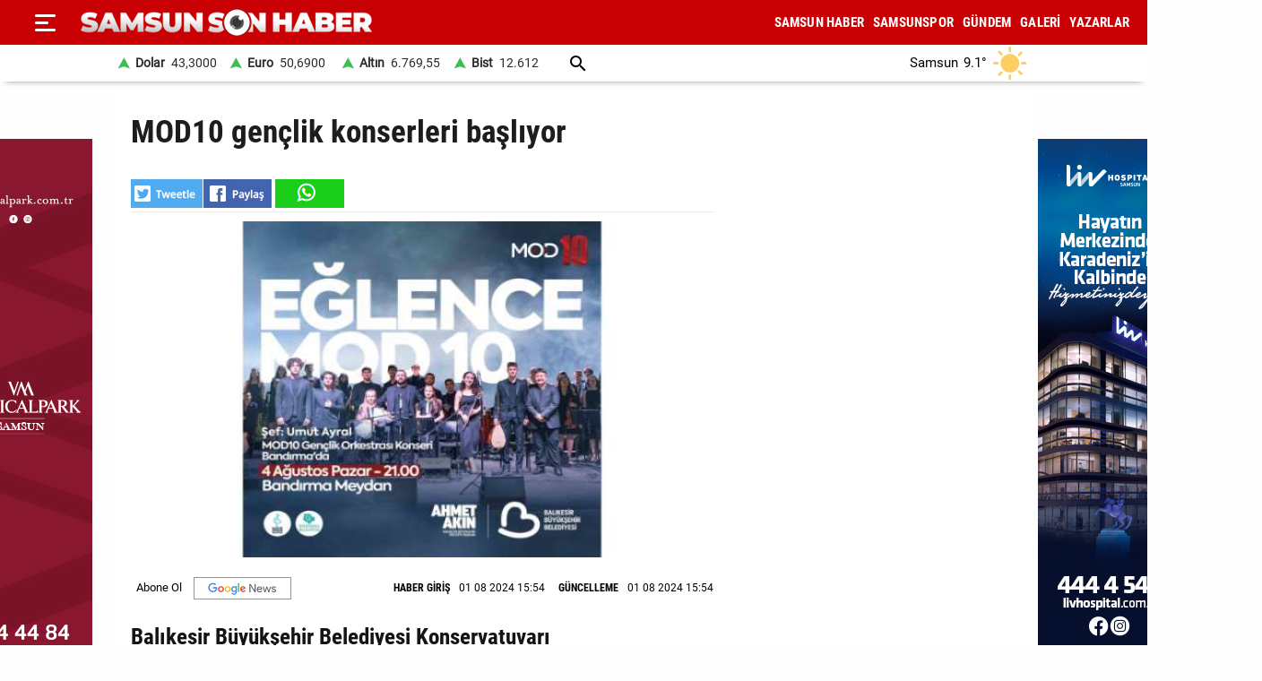

--- FILE ---
content_type: text/html; charset=utf-8
request_url: https://www.samsunsonhaber.com/haber/5497206/mod10-genclik-konserleri-basliyor
body_size: 15088
content:
<!DOCTYPE html><html lang="tr"><head><meta charset="utf-8"><meta http-equiv="X-UA-Compatible" content="ie=edge"/><meta name="viewport" content="width=device-width, initial-scale=1"/><title>MOD10 gençlik konserleri başlıyor - Samsun Son Haber - Samsun Haber - Samsunspor Haberleri</title><link rel="dns-prefetch" href="//ajax.googleapis.com"><link rel="dns-prefetch" href="https://pagead2.googlesyndication.com"><link rel="dns-prefetch" href="https://www.google.com"><link rel="dns-prefetch" href="https://www.googletagservices.com"><link rel="dns-prefetch" href="https://securepubads.g.doubleclick.net"><link rel="preconnect" href="https://fonts.googleapis.com"><link rel="preconnect" href="https://fonts.gstatic.com" crossorigin><link rel="dns-prefetch" href="https://cdn.insurads.com"><link rel="dns-prefetch" href="https://cdnjs.cloudflare.com"><link rel="dns-prefetch" href="https://tpc.googlesyndication.com"><link rel="preconnect" href="https://i.samsunsonhaber.com"><link href="/Content/ana.css?v=1.75" rel="stylesheet" /><link href="/Content/menu_sol.css?v=1.75" rel="stylesheet" /><meta http-equiv="Content-Type" content="text/html; charset=utf-8"/><link rel="icon" type="image/png" href="/favicon-logo-2023.png"><link rel="shortcut icon" href="https://samsunsonhaber.com/Content/images/favicon.png" type="image/png"><meta name="title" content="MOD10 gençlik konserleri başlıyor - Samsun Son Haber - Samsun Haber - Samsunspor Haberleri"><meta name="keywords" content=""><meta name="description" content="Balıkesir Büyükşehir Belediyesi Konservatuvarı müzisyenlerinden Umut Ayral'ın şefliğinde 8-18 yaş arasındaki birbirinden yetenekli 45 gençten oluşan MOD10 Gençlik Orkestrası, Ağustos ayı boyunca turnede olacak MOD10, turnenin ilk konserini Bandırma Meydan'da gerçekleştirecek"><meta property="og:site_name" content="Samsun Son Haber - Samsun Haber - Samsunspor Haberleri"/><meta property="og:title" content="MOD10 gençlik konserleri başlıyor - Samsun Son Haber - Samsun Haber - Samsunspor Haberleri"/><meta property="og:url" content="https://www.samsunsonhaber.com/haber/5497206/mod10-genclik-konserleri-basliyor"/><meta property="og:type" content="article"/><meta property="og:description" content="Balıkesir Büyükşehir Belediyesi Konservatuvarı müzisyenlerinden Umut Ayral'ın şefliğinde 8-18 yaş arasındaki birbirinden yetenekli 45 gençten oluşan MOD10 Gençlik Orkestrası, Ağustos ayı boyunca turnede olacak MOD10, turnenin ilk konserini Bandırma Meydan'da gerçekleştirecek"/><link rel="image_src" type="image/jpeg" href="https://i.samsunsonhaber.com/resimler/1082024/mod10-genclik-konserleri-basliyor-79dba05m.jpg"/><meta property="og:image" content="https://i.samsunsonhaber.com/resimler/1082024/mod10-genclik-konserleri-basliyor-79dba05m.jpg"/><meta property="og:image:height" content="375"/><meta property="og:image:width" content="666"/><link rel="canonical" href="https://www.samsunsonhaber.com/haber/5497206/mod10-genclik-konserleri-basliyor"/><link rel="amphtml" href="https://www.samsunsonhaber.com/amp/5497206/mod10-genclik-konserleri-basliyor"/><meta name="twitter:card" content="summary_large_image"/><meta name="twitter:site" content="@SonHaberSamsun"/><meta name="twitter:title" content="MOD10 gençlik konserleri başlıyor - Samsun Son Haber - Samsun Haber - Samsunspor Haberleri"/><meta name="twitter:description" content="Balıkesir Büyükşehir Belediyesi Konservatuvarı müzisyenlerinden Umut Ayral'ın şefliğinde 8-18 yaş arasındaki birbirinden yetenekli 45 gençten oluşan MOD10 Gençlik Orkestrası, Ağustos ayı boyunca turnede olacak MOD10, turnenin ilk konserini Bandırma Meydan'da gerçekleştirecek"/><meta name="twitter:image" content="https://i.samsunsonhaber.com/resimler/1082024/mod10-genclik-konserleri-basliyor-79dba05m.jpg"/><meta name="twitter:url" content="https://www.samsunsonhaber.com/haber/5497206/mod10-genclik-konserleri-basliyor"/><script type="application/ld+json"> {"@context":"https://schema.org", "@type":"NewsArticle", "articleSection":"", "mainEntityOfPage":{"@type":"WebPage","@id":"https://www.samsunsonhaber.com/haber/5497206/mod10-genclik-konserleri-basliyor"}, "headline":"MOD10 gen&#231;lik konserleri başlıyor - Samsun Son Haber - Samsun Haber - Samsunspor Haberleri", "keywords":"", "image":{"@type":"ImageObject","url":"https://i.samsunsonhaber.com/resimler/1082024/mod10-genclik-konserleri-basliyor-79dba05m.jpg","width":666,"height":375}, "datePublished":"2024-08-01T15:54:47+03:00", "dateModified":"2024-08-01T15:54:47+03:00", "description":"Balıkesir B&#252;y&#252;kşehir Belediyesi Konservatuvarı m&#252;zisyenlerinden Umut Ayral&#39;ın şefliğinde 8-18 yaş arasındaki birbirinden yetenekli 45 gen&#231;ten oluşan MOD10 Gen&#231;lik Orkestrası, Ağustos ayı boyunca turnede olacak MOD10, turnenin ilk konserini Bandırma Meydan&#39;da ger&#231;ekleştirecek", "articleBody":"&lt;br/&gt;Balıkesir B&#252;y&#252;kşehir Belediyesi Konservatuvarı Orkestra Şube M&#252;d&#252;rl&#252;ğ&#252; b&#252;nyesinde faaliyet g&#246;steren MOD10 Gen&#231;lik Orkestrası, Ağustos ayında turneye &#231;ıkıyor. Umut Ayral&#39;ın şefliğinde 8-18 yaş arasındaki birbirinden yetenekli 45 gen&#231;ten oluşan orkestra, turnenin ilk konserini 4 Ağustos Pazar Bandırma Meydan&#39;da muhteşem bir atmosferde ger&#231;ekleştirecek. 80&#39;lerden g&#252;n&#252;m&#252;ze yerli-yabancı se&#231;kin eserlerden oluşan repertuarlarıyla Bandırmalılara m&#252;zik ziyafeti yaşatacak olan MOD10, Ağustos ayı boyunca şehrin farklı noktalarında toplam 8 konser verecek.&lt;br/&gt;MOD10&#39;un Ağustos ayı turne takvimi ş&#246;yle; 4 Ağustos Pazar Bandırma Meydan, 8 Ağustos Perşembe Edremit Ak&#231;ay Kordon, 10 Ağustos Cumartesi Ayvalık Kırlangı&#231; Fabrika yanı , 13 Ağustos Salı Erdek Meydan, 15 Ağustos Perşembe Sındırgı , 19 Ağustos Pazartesi G&#246;nen Meydan, 27 Ağustos Salı Marmara Avşa Adası ve 31 Ağustos Cumartesi Altıeyl&#252;l Kuvayı Milliye Meydanında konser verecek. ", "author":{"@type":"Organization","name":"Samsun Son Haber","url": "https://www.samsunsonhaber.com/bilgiler/1/kunye"}, "publisher":{"@type":"Organization","name":"Samsun Son Haber","logo":{"@type":"ImageObject","url":"https://i.samsunsonhaber.com/Content/images/logokr.png","width":600,"height":60}}, "genre":"news", "inLanguage":"tr-TR", "typicalAgeRange":"7-", "isFamilyFriendly":"true" }</script><script type="application/ld+json"> {"@context":"https://schema.org","@type":"BreadcrumbList","itemListElement":[{"@type":"ListItem","position":1,"name":"Haberler","item":"https://www.samsunsonhaber.com/"},{"@type":"ListItem","position":2,"name":"MOD10 gen&#231;lik konserleri başlıyor","item":"https://www.samsunsonhaber.com/haber/5497206/mod10-genclik-konserleri-basliyor"}]};</script><script type="application/ld+json"> { "@context": "https://schema.org", "@type": "WebSite", "url": "https://www.samsunsonhaber.com/", "potentialAction": { "@type": "SearchAction", "target": "https://www.samsunsonhaber.com/arsiv?araText={araText}", "query-input": "required name=araText" } }</script></head><body><header><div class="ustY"><button class="leftBtn" id="gerisayfa01" onclick = "geri_git()" title="ana sayfa"></button><button class="openbtn" onclick="openNav()" aria-label="Menu"></button><div id="mySidebar" class="sidebar"><button class="closebtn" onclick="closeNav()" aria-label="Kapat">×</button><a href="/" title="ANA SAYFA">ANA SAYFA</a><a href="/haberleri/samsun-haber" title="SAMSUN HABER"> SAMSUN HABER</a><a href="/haberleri/samsunspor" title="SAMSUNSPOR"> SAMSUNSPOR</a><a href="/haberleri/gundem" title="GÜNDEM"> GÜNDEM</a><a href="/haberleri/siyaset" title="SİYASET"> SİYASET</a><a href="/haberleri/ekonomi" title="EKONOMİ"> EKONOMİ</a><a href="/haberleri/dunya" title="DÜNYA"> DÜNYA</a><a href="/haberleri/magazin" title="MAGAZİN"> MAGAZİN</a><a href="/galeriler/1" title="Galeri">GALERİ</a><a href="/videolar/1" title="Video">VİDEO</a><a class="menuYa" href="/yazarlar" title="Yazarlar">YAZARLAR</a><button type="button" class="collapsible">BİZE ULAŞIN</button><div class="content"><a href="/bilgiler/1/kunye" title="Künye"> Künye</a><a href="/bilgiler/2/iletisim" title="İletişim"> İletişim</a><a href="/bilgiler/3/gizlilik-politikasi" title="Gizlilik Politikası"> Gizlilik Politikası</a></div><div class="sosy"><a href="https://www.facebook.com/samsunsonhabercom/" title="Facebook" class="fa"></a><a href="https://twitter.com/SonHaberSamsun" title="Twitter" class="xe"></a><a href="https://www.instagram.com/samsunsonhabercom" title="Instagram" class="in"></a><a href="https://www.youtube.com/@samsunsonhaber1203" title="Youtube" class="yo"></a></div></div><div class="orta"><a href="/" title="Samsun Son Haber - Samsun Haber - Samsunspor Haberleri" class="logo"><img src="https://i.samsunsonhaber.com/Content/images/logoB.png" width="325" height="45" alt="Samsun Son Haber - Samsun Haber - Samsunspor Haberleri" loading="lazy" /></a><nav id="menuDetay"><a href="/haberleri/samsun-haber" title="SAMSUN HABER">SAMSUN HABER</a><a href="/haberleri/samsunspor" title="SAMSUNSPOR">SAMSUNSPOR</a><a href="/haberleri/gundem" title="GÜNDEM">GÜNDEM</a><a href="/galeriler/1" title="Galeri">GALERİ</a><a class="menuYa" href="/yazarlar" title="Yazarlar">YAZARLAR</a></nav></div></div><div class="menuDoviZemi"><div class="menuDoviz"><span class="Y">Dolar<span>43,3000</span></span><span class="Y">Euro<span>50,6900</span></span><span class="Y">Altın<span>6.769,55</span></span><span class="Y">Bist<span>12.612</span></span><a href="/arsiv" class="ara" title="arşiv"></a><div class="havaDurumu"><span><span >Samsun</span><span class="derece">9.1°</span><span><img loading="lazy" alt="hava durumu" width="40" height="40" src="https://i.samsunsonhaber.com/Content/images/1.png" /></span></span></div></div></div></header><div class="ortalaHaber"><div class="haber01"><div class="haberOku" data-url="https://www.samsunsonhaber.com/haber/5497206/mod10-genclik-konserleri-basliyor" data-basli="MOD10 gen&#231;lik konserleri başlıyor"><section><h1>MOD10 gen&#231;lik konserleri başlıyor</h1><div class="payla"><div class="tarih01Sola"><a class="twit" title="X ile paylaş" href="https://www.twitter.com/share?url=https://www.samsunsonhaber.com/haber/5497206/mod10-genc" rel="nofollow"></a><a class="fac" title="Facebook ile paylaş" href="https://www.facebook.com/sharer/sharer.php?u=https://www.samsunsonhaber.com/haber/5497206/mod10-genc" rel="nofollow"></a><a class="whats" title="WhatsApp ile paylaş" href="https://api.whatsapp.com/send?text=https://www.samsunsonhaber.com/haber/5497206/mod10-genc" rel="nofollow"></a></div></div><picture><img loading="lazy" src="https://i.samsunsonhaber.com/resimler/1082024/mod10-genclik-konserleri-basliyor-79dba05m.jpg" width="666" height="375" alt="MOD10 gen&#231;lik konserleri başlıyor" /></picture><div class="pictAlti"><a href="https://news.google.com/publications/CAAqBwgKMNeDmgswgY6yAw?hl=tr&amp;gl=TR&amp;ceid=TR%3Atr" target="_blank" title="Açılan sayfada TAKİP ET butonunu tıklayınız" class="aboneOlNews" rel="noreferrer"></a><div class="ek_gun_tarih"><span><label>HABER GİRİŞ</label><time datetime="2024-08-01T15:54:47+03:00">01 08 2024 15:54</time></span><span><label>GÜNCELLEME</label><time datetime="2024-08-01T15:54:47+03:00">01 08 2024 15:54</time></span></div></div><article class="yaziAci"><h2>Balıkesir B&#252;y&#252;kşehir Belediyesi Konservatuvarı m&#252;zisyenlerinden Umut Ayral&#39;ın şefliğinde 8-18 yaş arasındaki birbirinden yetenekli 45 gen&#231;ten oluşan MOD10 Gen&#231;lik Orkestrası, Ağustos ayı boyunca turnede olacak. MOD10, turnenin ilk konserini Bandırma Meydan&#39;da ger&#231;ekleştirecek.</h2><br/>Balıkesir Büyükşehir Belediyesi Konservatuvarı Orkestra Şube Müdürlüğü bünyesinde faaliyet gösteren MOD10 Gençlik Orkestrası, Ağustos ayında turneye çıkıyor. Umut Ayral'ın şefliğinde 8-18 yaş arasındaki birbirinden yetenekli 45 gençten oluşan orkestra, turnenin ilk konserini 4 Ağustos Pazar Bandırma Meydan'da muhteşem bir atmosferde gerçekleştirecek. 80'lerden günümüze yerli-yabancı seçkin eserlerden oluşan repertuarlarıyla Bandırmalılara müzik ziyafeti yaşatacak olan MOD10, Ağustos ayı boyunca şehrin farklı noktalarında toplam 8 konser verecek.<br/>MOD10'un Ağustos ayı turne takvimi şöyle; 4 Ağustos Pazar Bandırma Meydan, 8 Ağustos Perşembe Edremit Akçay Kordon, 10 Ağustos Cumartesi Ayvalık Kırlangıç Fabrika yanı , 13 Ağustos Salı Erdek Meydan, 15 Ağustos Perşembe Sındırgı , 19 Ağustos Pazartesi Gönen Meydan, 27 Ağustos Salı Marmara Avşa Adası ve 31 Ağustos Cumartesi Altıeylül Kuvayı Milliye Meydanında konser verecek.</article></section><div class="tags"></div><div class="tire"></div><aside class="reklam05_1"><div style="display:flex; cursor:pointer;" class="item" onclick="window.open('https://www.livhospital.com/liv-hastaneleri/liv-hospital-samsun', '_blank')"><picture><source media="(max-width:465px)" srcset="https://i.samsunsonhaber.com/resimler/reklam/b3c934476b484d16944.jpg"><img loading="lazy" src="https://i.samsunsonhaber.com/resimler/reklam/0a29b3950fac4efd8fe.jpg" alt="Reklam"></picture></div></aside></div></div><div class="haber02"><br/></div></div><aside class="reklam04_1"><div style="display:flex; cursor:pointer;" class="item" onclick="window.open('https://www.medicalpark.com.tr/samsun-hastanesi/h-11', '_blank')"><picture><source media="(max-width:465px)" srcset="https://i.samsunsonhaber.com/resimler/reklam/d6bac3330e754b2eb14.jpg"><img loading="lazy" src="https://i.samsunsonhaber.com/resimler/reklam/7f6ffd9c6f9542f9aca.jpg" alt="Reklam"></picture></div></aside><footer><div class="alt01"></div><div class="alt03"><nav class="orta"><a href="/bilgiler/1/kunye" title="Künye">Künye</a><a href="/bilgiler/2/iletisim" title="İletişim">İletişim</a><a href="/bilgiler/3/gizlilik-politikasi" title="Gizlilik Politikası">Gizlilik Politikası</a></nav></div><div class="alt04"><div>Samsun'dan ve Türkiye’den son dakika Samsun haberleri, köşe yazıları, Samsunspor haberleri ve bütün konuların tek adresi Samsun Son Haber. Haber içerikleri izin alınmadan, kaynak gösterilerek dahi yayınlanamaz.</div><div class="sosyalbtns"><a href="https://www.facebook.com/samsunsonhabercom/" title="Facebook" rel="nofollow" target="_blank" class="fa"></a><a href="https://twitter.com/SonHaberSamsun" title="Twitter" rel="nofollow" target="_blank" class="xe"></a><a href="https://www.instagram.com/samsunsonhabercom" title="Instagram" rel="nofollow" target="_blank" class="in"></a><a href="https://www.youtube.com/@samsunsonhaber1203" title="Youtube" rel="nofollow" target="_blank" class="yo"></a></div></div></footer><!-- Global site tag (gtag.js) - Google Analytics --><script async src="https://www.googletagmanager.com/gtag/js?id=UA-90182268-2"></script><script> window.dataLayer = window.dataLayer || []; function gtag(){dataLayer.push(arguments);} gtag('js', new Date()); gtag('config', 'UA-90182268-2');</script><script src="/Scripts/haberScript.js?v=1.75"></script></body></html> 